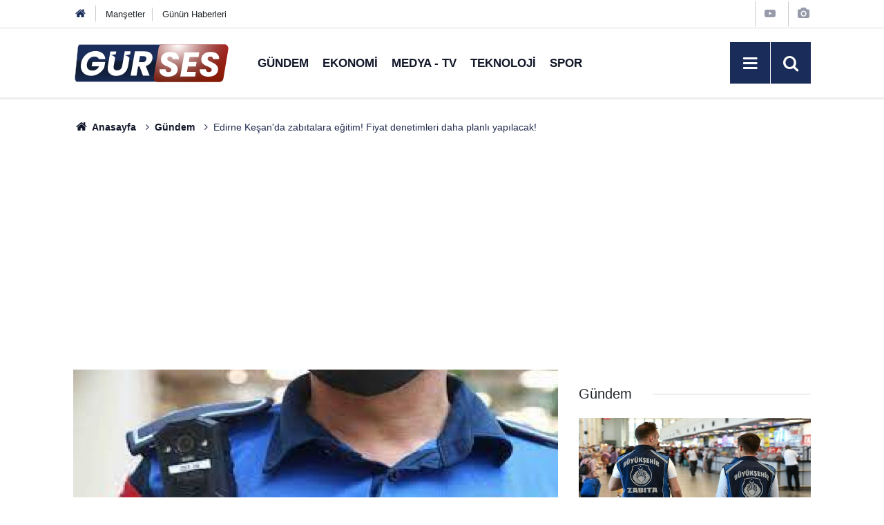

--- FILE ---
content_type: text/html; charset=utf-8
request_url: https://www.google.com/recaptcha/api2/aframe
body_size: 268
content:
<!DOCTYPE HTML><html><head><meta http-equiv="content-type" content="text/html; charset=UTF-8"></head><body><script nonce="0FStWFF4_NsIqCjCm8V-LQ">/** Anti-fraud and anti-abuse applications only. See google.com/recaptcha */ try{var clients={'sodar':'https://pagead2.googlesyndication.com/pagead/sodar?'};window.addEventListener("message",function(a){try{if(a.source===window.parent){var b=JSON.parse(a.data);var c=clients[b['id']];if(c){var d=document.createElement('img');d.src=c+b['params']+'&rc='+(localStorage.getItem("rc::a")?sessionStorage.getItem("rc::b"):"");window.document.body.appendChild(d);sessionStorage.setItem("rc::e",parseInt(sessionStorage.getItem("rc::e")||0)+1);localStorage.setItem("rc::h",'1767993612711');}}}catch(b){}});window.parent.postMessage("_grecaptcha_ready", "*");}catch(b){}</script></body></html>

--- FILE ---
content_type: image/svg+xml
request_url: https://www.gursesgazetesi.com/d/assets/logo-dark.svg
body_size: 2268
content:
<?xml version="1.0" encoding="utf-8"?>
<!-- Generator: Adobe Illustrator 26.2.1, SVG Export Plug-In . SVG Version: 6.00 Build 0)  -->
<svg version="1.1" xmlns="http://www.w3.org/2000/svg" xmlns:xlink="http://www.w3.org/1999/xlink" x="0px" y="0px"
	 viewBox="0 0 750 198" style="enable-background:new 0 0 750 198;" xml:space="preserve">
<style type="text/css">
	.st0{fill:url(#SVGID_1_);}
	.st1{fill:url(#SVGID_00000064316676398730526700000009833805613303216519_);}
	.st2{fill:#FFFFFF;}
	.st3{fill:url(#SVGID_00000153678277602032488420000004027253775942679441_);}
	.st4{fill:url(#SVGID_00000016798300962858853420000010151155247795518082_);}
</style>
<g id="BACKGROUND">
</g>
<g id="OBJECTS">
	<g>
		<linearGradient id="SVGID_1_" gradientUnits="userSpaceOnUse" x1="225.9073" y1="189.8243" x2="225.9073" y2="10.8611">
			<stop  offset="0" style="stop-color:#192C5A"/>
			<stop  offset="5.397292e-02" style="stop-color:#172951"/>
			<stop  offset="0.1935" style="stop-color:#142240"/>
			<stop  offset="0.346" style="stop-color:#121E36"/>
			<stop  offset="0.534" style="stop-color:#111D33"/>
			<stop  offset="0.5356" style="stop-color:#111E35"/>
			<stop  offset="0.5539" style="stop-color:#152446"/>
			<stop  offset="0.5766" style="stop-color:#172951"/>
			<stop  offset="0.6086" style="stop-color:#192B58"/>
			<stop  offset="0.6973" style="stop-color:#192C5A"/>
		</linearGradient>
		<path class="st0" d="M420,189.8h-402c-6.2,0-10.9-10.1-9.8-21.1L22.1,25.7c0.8-8.6,5-14.9,9.8-14.9h402c6.2,0,10.9,10.1,9.8,21.1
			l-13.9,142.9C428.9,183.5,424.8,189.8,420,189.8z"/>
		
			<linearGradient id="SVGID_00000096049539752758296560000017682663624361316015_" gradientUnits="userSpaceOnUse" x1="8" y1="100.3427" x2="443.8145" y2="100.3427">
			<stop  offset="0" style="stop-color:#FFFFFF"/>
			<stop  offset="1" style="stop-color:#FFFFFF"/>
		</linearGradient>
		<path style="fill:url(#SVGID_00000096049539752758296560000017682663624361316015_);" d="M433.9,12.6c2.7,0,5.2,2.1,6.9,5.8
			s2.4,8.6,2,13.3l-13.9,142.9c-0.8,7.8-4.5,13.5-8.9,13.5h-402c-2.7,0-5.2-2.1-6.9-5.8s-2.4-8.6-2-13.3L23,26
			c0.8-7.8,4.5-13.5,8.9-13.5H433.9 M433.9,10.9h-402c-4.8,0-8.9,6.3-9.8,14.9L8.2,168.7c-1.1,11,3.6,21.1,9.8,21.1h402
			c4.8,0,8.9-6.3,9.8-14.9L443.7,32C444.7,21,440.1,10.9,433.9,10.9L433.9,10.9z"/>
	</g>
	<path class="st2" d="M50.2,71.2c6.5-9,14.7-15.9,24.5-21c9.8-5,20.4-7.5,31.8-7.5c13.9,0,25,3.4,33.4,10.1c8.4,6.7,13,16,13.8,27.9
		h-31c-1.4-3.8-3.9-6.8-7.5-8.8c-3.6-2-7.9-3.1-13.1-3.1c-9.1,0-17,3-23.5,9c-6.5,6-10.7,14-12.5,24c-0.6,3.3-0.8,6.2-0.8,8.6
		c0,8.1,2.4,14.4,7.1,18.8c4.7,4.4,11.4,6.6,20.1,6.6c7,0,13.3-1.8,18.6-5.4c5.4-3.6,9.7-8.7,13-15.3H88.5L92,94.6h61.4l-4.6,26.2
		c-3.3,7-8,13.6-14.1,19.6c-6.1,6-13.3,10.9-21.7,14.7c-8.4,3.7-17.4,5.6-27.1,5.6c-10,0-18.8-2-26.3-5.9
		c-7.5-3.9-13.3-9.4-17.3-16.4c-4-7-6-15.2-6-24.6c0-3.2,0.4-7.2,1.2-12C39.4,90.4,43.6,80.2,50.2,71.2z"/>
	<path class="st2" d="M370.3,52.2c6.3,5.4,9.4,12.5,9.4,21.2c0,2.5-0.2,4.9-0.7,7.1c-1.3,7.7-4.7,14.6-10.1,20.6
		c-5.4,6-12.6,10.3-21.6,12.9l18.6,45.9h-31.8l-16.3-43.7h-6.8l-7.8,43.7h-28.2l20.5-115.8h47.3C354.9,44.1,364,46.8,370.3,52.2z
		 M350.5,78.2c0-3.5-1.1-6.2-3.4-8.2c-2.3-1.9-5.6-2.9-10-2.9h-17.5l-5.1,29H332c5.2,0,9.3-1.3,12.3-3.8c3-2.5,5-6.1,5.9-10.7
		C350.4,79.9,350.5,78.8,350.5,78.2z"/>
	<path class="st2" d="M275.1,44.1h-28.2l-12.2,69.1c-1.2,6.9-3.9,12.3-8.1,16c-4.2,3.7-9.6,5.6-16.2,5.6c-5.6,0-9.8-1.3-12.7-4
		c-2.9-2.7-4.3-6.6-4.3-11.6c0-1.1,0.2-3.1,0.7-5.9l7.1-39.9c-4.7-5.1-12.5-11.4-21.6-10.7l24.4-5.3l2.3-13.1h-28.2l-12,69.1
		c-0.7,4-1,7.7-1,11.2c0,11.9,3.7,20.9,11.1,27.2c7.4,6.3,17.2,9.4,29.3,9.4c9.3,0,18-1.8,26-5.3c8-3.5,14.7-8.9,20.3-16.1
		c5.6-7.2,9.3-16,11.1-26.5l6.7-37.9c-4.6-5.2-12.8-12.5-22.5-11.7l25.6-5.6L275.1,44.1z"/>
	<g>
		
			<linearGradient id="SVGID_00000053529282391319834830000012154156245171080863_" gradientUnits="userSpaceOnUse" x1="376.0756" y1="190.1739" x2="376.0756" y2="10.8611" gradientTransform="matrix(1 0 -0.1763 1 205.9182 0)">
			<stop  offset="0" style="stop-color:#821B06"/>
			<stop  offset="1" style="stop-color:#B6231E"/>
		</linearGradient>
		<path style="fill:url(#SVGID_00000053529282391319834830000012154156245171080863_);" d="M701.2,190.2H403.9
			c-11.4,0-20-10.9-18.1-22.8l23.4-140.5c1.5-9.3,9.2-16,18.1-16h297.3c11.4,0,20,10.9,18.1,22.8l-23.4,140.5
			C717.7,183.4,710.1,190.2,701.2,190.2z"/>
		
			<radialGradient id="SVGID_00000105425782039244199630000007030757607463934609_" cx="333.3394" cy="86.486" r="228.7665" gradientTransform="matrix(1.1843 0 -0.1541 0.9245 122.2728 -66.7439)" gradientUnits="userSpaceOnUse">
			<stop  offset="0" style="stop-color:#FFFFFF"/>
			<stop  offset="9.911638e-02" style="stop-color:#F9F9F9;stop-opacity:0.9009"/>
			<stop  offset="0.2323" style="stop-color:#E8E8E8;stop-opacity:0.7677"/>
			<stop  offset="0.3848" style="stop-color:#CCCCCC;stop-opacity:0.6152"/>
			<stop  offset="0.5518" style="stop-color:#A5A5A6;stop-opacity:0.4482"/>
			<stop  offset="0.7306" style="stop-color:#727274;stop-opacity:0.2694"/>
			<stop  offset="0.9164" style="stop-color:#363638;stop-opacity:8.360797e-02"/>
			<stop  offset="1" style="stop-color:#18181B;stop-opacity:0"/>
		</radialGradient>
		<path style="fill:url(#SVGID_00000105425782039244199630000007030757607463934609_);" d="M701.2,190.2H403.9
			c-11.4,0-20-10.9-18.1-22.8l23.4-140.5c1.5-9.3,9.2-16,18.1-16h297.3c11.4,0,20,10.9,18.1,22.8l-23.4,140.5
			C717.7,183.4,710.1,190.2,701.2,190.2z"/>
	</g>
	<g>
		<path class="st2" d="M424.9,157.1c-7.9-5.4-11.8-13.2-11.8-23.2c0-1,0.1-2.5,0.3-4.5h29.4c-0.3,4.2,0.7,7.5,3,9.9
			c2.3,2.4,5.8,3.6,10.6,3.6c4.3,0,7.7-0.9,10.1-2.8c2.5-1.9,3.7-4.5,3.7-7.9c0-3.5-1.6-6.4-4.7-8.6c-3.1-2.2-8-4.7-14.6-7.4
			c-6.4-2.6-11.6-5.1-15.6-7.5c-4-2.4-7.5-5.6-10.5-9.7c-3-4.1-4.5-9.2-4.5-15.3c-0.1-7.6,1.8-14.2,5.6-19.8
			c3.8-5.6,9.2-9.9,16-12.9c6.8-3,14.6-4.5,23.4-4.5c7.9,0,15,1.2,21.1,3.7c6.2,2.5,10.9,6,14.4,10.7c3.4,4.7,5.1,10.2,5.1,16.6
			c0,1.6-0.1,2.9-0.2,3.6h-30c0.1-0.4,0.2-1.1,0.2-2c0-3.1-1.1-5.6-3.2-7.5c-2.1-1.9-5.1-2.9-8.8-2.9c-4,0-7.2,1-9.7,2.9
			c-2.5,1.9-3.7,4.5-3.7,7.8s1.5,6.1,4.6,8.3c3.1,2.3,7.9,4.9,14.4,7.8c6.5,3,11.8,5.7,15.9,8.2c4.1,2.5,7.7,5.9,10.6,10.1
			c3,4.2,4.5,9.4,4.5,15.6c0,6.8-1.8,12.9-5.4,18.3c-3.6,5.4-8.9,9.6-15.7,12.6c-6.8,3-14.8,4.5-23.9,4.5
			C442.9,165.3,432.7,162.5,424.9,157.1z"/>
		<path class="st2" d="M557.4,70.6l-4.1,24.1h37.8l-3.8,21.3h-37.8l-4.6,25.9h42.7l-4,22.3h-70.9l20.5-115.8h70.9l-4,22.3H557.4z"/>
		<path class="st2" d="M618,157.1c-7.9-5.4-11.8-13.2-11.8-23.2c0-1,0.1-2.5,0.3-4.5h29.4c-0.3,4.2,0.7,7.5,3,9.9
			c2.3,2.4,5.8,3.6,10.6,3.6c4.3,0,7.7-0.9,10.1-2.8c2.5-1.9,3.7-4.5,3.7-7.9c0-3.5-1.6-6.4-4.7-8.6c-3.1-2.2-8-4.7-14.6-7.4
			c-6.4-2.6-11.6-5.1-15.6-7.5c-4-2.4-7.5-5.6-10.5-9.7c-3-4.1-4.5-9.2-4.5-15.3c-0.1-7.6,1.8-14.2,5.6-19.8
			c3.8-5.6,9.2-9.9,16-12.9c6.8-3,14.6-4.5,23.4-4.5c7.9,0,15,1.2,21.1,3.7c6.2,2.5,10.9,6,14.4,10.7c3.4,4.7,5.1,10.2,5.1,16.6
			c0,1.6-0.1,2.9-0.2,3.6h-30c0.1-0.4,0.2-1.1,0.2-2c0-3.1-1.1-5.6-3.2-7.5c-2.1-1.9-5.1-2.9-8.8-2.9c-4,0-7.2,1-9.7,2.9
			c-2.5,1.9-3.7,4.5-3.7,7.8s1.5,6.1,4.6,8.3c3.1,2.3,7.9,4.9,14.4,7.8c6.5,3,11.8,5.7,15.9,8.2c4.1,2.5,7.7,5.9,10.6,10.1
			c3,4.2,4.5,9.4,4.5,15.6c0,6.8-1.8,12.9-5.4,18.3c-3.6,5.4-8.9,9.6-15.7,12.6c-6.8,3-14.8,4.5-23.9,4.5
			C636.1,165.3,625.9,162.5,618,157.1z"/>
	</g>
</g>
</svg>
